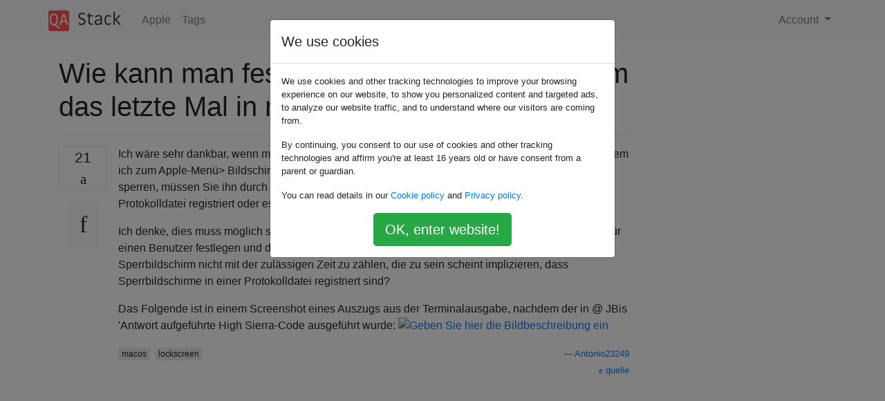

--- FILE ---
content_type: text/html; charset=utf-8
request_url: https://qastack.com.de/apple/331589/any-way-to-get-the-last-times-the-screen-was-unlocked-in-macos
body_size: 42295
content:

<!doctype html>
<html lang="en">
<head>
  
  <!-- Global site tag (gtag.js) - Google Analytics -->
  <script async src="https://www.googletagmanager.com/gtag/js?id=UA-133560070-15"></script>
  <script>
    window.dataLayer = window.dataLayer || [];
    function gtag(){dataLayer.push(arguments);}
    gtag('js', new Date());
    gtag('config', 'UA-133560070-15');
  </script>
  

  <!-- Required meta tags -->
  <meta charset="utf-8">
  <meta name="viewport" content="width=device-width, initial-scale=1, shrink-to-fit=no">

  <link rel="stylesheet" href="https://qastack-assets.s3.eu-central-1.amazonaws.com/static/lib/bootstrap-4.4.1/css/bootstrap.min.css">
  <link rel="stylesheet" href="https://qastack-assets.s3.eu-central-1.amazonaws.com/static/css/custom.css" >
  <link rel="stylesheet" href="https://qastack-assets.s3.eu-central-1.amazonaws.com/static/icons/styles.css" >

  <title>Wie kann man feststellen, wann der Bildschirm das letzte Mal in macOS entsperrt wurde?</title>
  
  <link rel="canonical" href="https://qastack.com.de/apple/331589/any-way-to-get-the-last-times-the-screen-was-unlocked-in-macos" />
  <meta name="description" content="[Lösung gefunden!] Wenn Sie auf Ihrem Mac zur Konsolen-App wechseln (diese befindet sich im Ordner &quot;Programme / Dienstprogramme&quot;)…"/>


  <link rel="apple-touch-icon" sizes="180x180" href="https://qastack-assets.s3.eu-central-1.amazonaws.com/static/favicon/apple-touch-icon.png">
  <link rel="icon" type="image/png" sizes="32x32" href="https://qastack-assets.s3.eu-central-1.amazonaws.com/static/favicon/favicon-32x32.png">
  <link rel="icon" type="image/png" sizes="16x16" href="https://qastack-assets.s3.eu-central-1.amazonaws.com/static/favicon/favicon-16x16.png">
  <link rel="manifest" href="https://qastack-assets.s3.eu-central-1.amazonaws.com/static/favicon/site.webmanifest">

  <script>var useGDPR = true;</script>

  
  <script async src="https://pagead2.googlesyndication.com/pagead/js/adsbygoogle.js"></script>
  <script>
    if(useGDPR) {
        (adsbygoogle = window.adsbygoogle || []).pauseAdRequests = 1;
        
    }
    (adsbygoogle = window.adsbygoogle || []).push({
        google_ad_client: "ca-pub-0985488874840506",
        enable_page_level_ads: true
    });
  </script>
</head>
<body>
<nav class="navbar navbar-expand navbar-light bg-light">
  <div class="container">
    <a class="navbar-brand" href="/"><img src="https://qastack-assets.s3.eu-central-1.amazonaws.com/static/img/logo.png" height="30" alt="QA Stack"></a>
    <button class="navbar-toggler" type="button" data-toggle="collapse" data-target="#navbarSupportedContent"
            aria-controls="navbarSupportedContent" aria-expanded="false" aria-label="Toggle navigation">
      <span class="navbar-toggler-icon"></span>
    </button>

    <div class="collapse navbar-collapse" id="navbarSupportedContent">
      <ul class="navbar-nav mr-auto">
        
          <li class="nav-item">
            <a class="nav-link" href="/apple/">Apple</a>
          </li>
          <li class="nav-item">
            <a class="nav-link" href="/apple/tags/">Tags</a>
          </li>
        
      </ul>
      
      <ul class="navbar-nav">
        <li class="nav-item dropdown">
          
            <a class="nav-link dropdown-toggle" href="#" id="authDropdown" role="button" data-toggle="dropdown" aria-haspopup="true" aria-expanded="false">
              Account
            </a>
            <div class="dropdown-menu dropdown-menu-right" aria-labelledby="authDropdown">
              <a class="dropdown-item" href="/accounts/login/?next=/">Anmeldung</a>
              <a class="dropdown-item" href="/accounts/signup/?next=/apple/331589/any-way-to-get-the-last-times-the-screen-was-unlocked-in-macos">Registrieren</a>
            </div>
          
        </li>
      </ul>
    </div>
  </div>
</nav>
<section class="container mt-4">
  
  
  <div class="row">
    <div class="col-md-9">

      <h1 data-id="5ea3aa52c9516958650e6cdf">Wie kann man feststellen, wann der Bildschirm das letzte Mal in macOS entsperrt wurde?</h1>
      <hr>

      <article class="media">
        <div class="text-center pr-3">
          <div class="mb-3">
            <div class="votes-count border rounded" title="stimmen">
              21 <br>
              <span class="icon-thumbs-up"></span>
            </div>
          </div>
          <a data-trans-code="question" class="translate-control btn btn-outline btn-light btn-lg" title="Sprache umschalten"><span class="icon-translate"></span></a>
        </div>
        <div class="media-body">
          <div class="stack-block" data-trans-dest="question">
            <p>Ich wäre sehr dankbar, wenn mir jemand helfen würde, den letzten Bildschirm freizuschalten (z. B. indem ich zum Apple-Menü&gt; Bildschirm sperren gehe). Mit entsperren meine ich, wenn Sie den Bildschirm sperren, müssen Sie ihn durch Eingabe des Passworts entsperren. Ich denke, dies ist in einer Protokolldatei registriert oder es gibt einen Terminal-Befehl, um dies zu erhalten.</p>

<p>Ich denke, dies muss möglich sein, denn wenn Sie die Kindersicherung verwenden und ein Zeitlimit für einen Benutzer festlegen und der Benutzer den Bildschirm sperrt, scheint die Zeit auf dem Sperrbildschirm nicht mit der zulässigen Zeit zu zählen, die zu sein scheint implizieren, dass Sperrbildschirme in einer Protokolldatei registriert sind?</p>

<p>Das Folgende ist in einem Screenshot eines Auszugs aus der Terminalausgabe, nachdem der in @ JBis 'Antwort aufgeführte High Sierra-Code ausgeführt wurde:
<a rel="nofollow noreferrer" target="_blank" href="https://i.stack.imgur.com/2xRuq.png"><img src="https://i.stack.imgur.com/2xRuq.png" alt="Geben Sie hier die Bildbeschreibung ein"></a></p>
          </div>
          <div class="row">
            <div class="col-md-6">
              
                <span class="tags">
                  
                    <a href="/apple/tagged/macos/" class="badge badge-warning">macos</a>&nbsp;
                  
                    <a href="/apple/tagged/lockscreen/" class="badge badge-warning">lockscreen</a>&nbsp;
                  
                </span>
              
            </div>
            <div class="col-md-6 text-right">
              
                <small class="text-muted font-weight-lighter">
                  &mdash;
                  <a href="https://apple.stackexchange.comhttps://apple.stackexchange.com/users/235323/antonio23249" rel="nofollow noopener noreferrer" target="_blank">
                    Antonio23249
                  </a>
                   <br>
                  <a href="https://apple.stackexchange.com/apple/331589/any-way-to-get-the-last-times-the-screen-was-unlocked-in-macos"  rel="nofollow noopener noreferrer" target="_blank">
                    <span class="icon-new-window"></span> quelle
                  </a>
                </small>
              
            </div>
          </div>

          <script async src="https://pagead2.googlesyndication.com/pagead/js/adsbygoogle.js"></script>
<ins class="adsbygoogle"
     style="display:block; text-align:center;"
     data-ad-layout="in-article"
     data-ad-format="fluid"
     data-ad-client="ca-pub-0985488874840506"
     data-ad-slot="6265911322"></ins>
<script>
     (adsbygoogle = window.adsbygoogle || []).push({});
</script>

          
        </div>
      </article>

      
        <p class="h3 mt-4">Antworten:</p>
        
          <hr>
          <article class="media">
            <div class="text-center pr-3">
              <div class="mb-3">
                <div class="votes-count border rounded" title="stimmen">
                  12 <br>
                  <span class="icon-thumbs-up"></span>
                </div>
              </div>
              <a data-trans-code="answer-332275" class="translate-control btn btn-outline btn-light btn-lg" title="Sprache umschalten"><span class="icon-translate"></span></a>
            </div>
            <div class="media-body">
              <div data-trans-dest="answer-332275" class="stack-block">
                <p>Wenn Sie auf Ihrem Mac zur Konsolen-App wechseln (diese befindet sich im Ordner "Programme / Dienstprogramme") und auf "Macs Analytics-Daten" klicken, die auf der linken Seite des Fensters angezeigt wird. Dieser Bericht hat die Meldung "Loginwindow" und ist mit einer Zeit versehen. In derselben Zeile befindet sich das Wort "Screenlock". Ich habe nur gesperrt und Bildschirm und dann entsperrt und ich habe diese Nachricht erhalten. Sie können alle Begriffe "Loginwindow" und "Screenlock" auswählen. Dies sollte Ihnen eine Liste der Zeiten geben, zu denen diese Ereignisse aufgetreten sind.</p>

<p>Dieses Protokoll kann mit Finder gefunden werden, indem Sie mit der rechten Maustaste darauf klicken&gt; im Finder anzeigen (zumindest in macOS High Sierra).</p>
              </div>
              <div class="row">
                <div class="col-md-6">
                  
                </div>
                <div class="col-md-6 text-right">
                  
                    <small class="text-muted font-weight-lighter">
                      &mdash;
                      <a href="https://apple.stackexchange.com/users/235922/jmh" rel="nofollow noopener noreferrer" target="_blank">jmh</a>
                      <br>
                      <a href="https://apple.stackexchange.com/apple/331589/any-way-to-get-the-last-times-the-screen-was-unlocked-in-macos/332275#332275" rel="nofollow noopener noreferrer" target="_blank">
                        <span class="icon-new-window"></span> quelle
                      </a>
                    </small>
                  
                </div>
              </div>
              
                <hr>
                <div class="is-comment media">
                  <div  class="text-center pr-2">
                    
                    1<br>
                    
                    <a data-trans-code="comment-426841" class="translate-control btn btn-outline btn-light btn-lg" title="Sprache umschalten">
                      <span class="icon-translate"></span>
                    </a>
                  </div>
                  <div class="media-body">
                    <div data-trans-dest="comment-426841">
                      Beeindruckend! das scheint der eine zu sein, aber es scheint nur die letzten 3 Tage zu zeigen, gibt es eine Möglichkeit, mehr Zeit zurück zu sehen?
                    </div>
                    
                      <small class="text-muted font-weight-lighter">
                        &mdash;
                        <a href="https://apple.stackexchange.comhttps://apple.stackexchange.com/users/235323/antonio23249" rel="nofollow noopener noreferrer" target="_blank">Antonio23249 </a>
                        
                      </small>
                    
                  </div>
                </div>
              
                <hr>
                <div class="is-comment media">
                  <div  class="text-center pr-2">
                    
                    <a data-trans-code="comment-426844" class="translate-control btn btn-outline btn-light btn-lg" title="Sprache umschalten">
                      <span class="icon-translate"></span>
                    </a>
                  </div>
                  <div class="media-body">
                    <div data-trans-dest="comment-426844">
                      Das weiß ich nicht. Es tut uns leid.
                    </div>
                    
                      <small class="text-muted font-weight-lighter">
                        &mdash;
                        <a href="https://apple.stackexchange.comhttps://apple.stackexchange.com/users/235922/jmh" rel="nofollow noopener noreferrer" target="_blank">jmh </a>
                        
                      </small>
                    
                  </div>
                </div>
              
                <hr>
                <div class="is-comment media">
                  <div  class="text-center pr-2">
                    
                    <a data-trans-code="comment-426845" class="translate-control btn btn-outline btn-light btn-lg" title="Sprache umschalten">
                      <span class="icon-translate"></span>
                    </a>
                  </div>
                  <div class="media-body">
                    <div data-trans-dest="comment-426845">
                      Am besten kann ich sagen, dass meine Nachrichten 5 Tage zurückliegen. Es sieht so aus, als wäre eine Suche auf "Lockscreen" am besten.
                    </div>
                    
                      <small class="text-muted font-weight-lighter">
                        &mdash;
                        <a href="https://apple.stackexchange.comhttps://apple.stackexchange.com/users/235922/jmh" rel="nofollow noopener noreferrer" target="_blank">jmh </a>
                        
                      </small>
                    
                  </div>
                </div>
              
                <hr>
                <div class="is-comment media">
                  <div  class="text-center pr-2">
                    
                    <a data-trans-code="comment-426846" class="translate-control btn btn-outline btn-light btn-lg" title="Sprache umschalten">
                      <span class="icon-translate"></span>
                    </a>
                  </div>
                  <div class="media-body">
                    <div data-trans-dest="comment-426846">
                      Vielen Dank, was soll ich tun, damit du dieses Kopfgeld bekommst? ..nie zuvor getan.
                    </div>
                    
                      <small class="text-muted font-weight-lighter">
                        &mdash;
                        <a href="https://apple.stackexchange.comhttps://apple.stackexchange.com/users/235323/antonio23249" rel="nofollow noopener noreferrer" target="_blank">Antonio23249 </a>
                        
                      </small>
                    
                  </div>
                </div>
              
                <hr>
                <div class="is-comment media">
                  <div  class="text-center pr-2">
                    
                    <a data-trans-code="comment-426847" class="translate-control btn btn-outline btn-light btn-lg" title="Sprache umschalten">
                      <span class="icon-translate"></span>
                    </a>
                  </div>
                  <div class="media-body">
                    <div data-trans-dest="comment-426847">
                      Bei der Arbeit müssen wir die letzte Verwendung für einen der Macs erhalten, die wir zur Reparatur erhalten. Dies kann sehr hilfreich sein. Das Entsperren des Mac ist ein gutes Datenelement, das der Benutzer tatsächlich auf dem Computer verwendet hat.
                    </div>
                    
                      <small class="text-muted font-weight-lighter">
                        &mdash;
                        <a href="https://apple.stackexchange.comhttps://apple.stackexchange.com/users/235323/antonio23249" rel="nofollow noopener noreferrer" target="_blank">Antonio23249 </a>
                        
                      </small>
                    
                  </div>
                </div>
              
            </div>
          </article>
        
          <hr>
          <article class="media">
            <div class="text-center pr-3">
              <div class="mb-3">
                <div class="votes-count border rounded" title="stimmen">
                  18 <br>
                  <span class="icon-thumbs-up"></span>
                </div>
              </div>
              <a data-trans-code="answer-332226" class="translate-control btn btn-outline btn-light btn-lg" title="Sprache umschalten"><span class="icon-translate"></span></a>
            </div>
            <div class="media-body">
              <div data-trans-dest="answer-332226" class="stack-block">
                <p>Es scheint, dass verschiedene Versionen von macOS unterschiedliche Protokolle verwenden, um dies zu wiederholen. Ich habe festgestellt, <strong>dass</strong> keines davon <strong>ein anderes Protokoll für ein "Login" oder ein "Unlock" anzeigt</strong> . Ich habe das nächstbeste beantwortet: So finden Sie alle Logins / Unlocks. Die folgenden Terminalbefehle zeigen Ihnen das Datum an, zu dem eine Anmeldung oder Entsperrung stattgefunden hat.</p>

<hr>

<p>Mit Hilfe <a rel="nofollow noreferrer" target="_blank" href="https://apple.stackexchange.com/a/276780/263848">dieser</a> Antwort und einer Stunde Durchsuchen der Protokolle habe ich Folgendes herausgefunden:</p>

<p>PS Sie können das hilfreiche <code>--last</code>Tag zusätzlich verwenden , um eine bestimmte Zeit relativ zu jetzt zu begrenzen. Zum Beispiel <code>--last 5m</code>wären nur die letzten 5 Minuten, <code>--last 5h</code>wären die letzten 5 Stunden und <code>--last 5d</code>wären die letzten 5 Tage.</p>

<hr>

<h2>macOS Mojave</h2>

<p><strong>Suchen Sie nach blockierten Entsperrversuchen (ungültiges Passwort oder Touch ID):</strong></p>

<pre><code>log show --style syslog --predicate 'process == "loginwindow"' --debug --info | grep "LUIAuthenticationServiceProvider activate]_block_invoke"
</code></pre>

<p><strong>Erläuterung:</strong> Der Befehl durchsucht die Protokolle und findet diejenigen, die aus dem Prozess stammen <code>"loginwindow"</code>und enthalten <code>LUIAuthenticationServiceProvider activate]_block_invoke</code>.</p>

<hr>

<p><strong>Auf gültige Entsperrversuche prüfen (gültiges Passwort oder Touch ID):</strong></p>

<pre><code> log show --style syslog --predicate 'process == "loginwindow"' --debug --info | grep "LUIAuthenticationServiceProvider deactivateWithContext:]_block_invoke"
</code></pre>

<p><strong>Erläuterung:</strong> Der Befehl durchsucht die Protokolle und findet diejenigen, die aus dem Prozess stammen <code>"loginwindow"</code>und enthalten <code>LUIAuthenticationServiceProvider deactivateWithContext:]_block_invoke</code>.</p>

<hr>

<h2>macOS High Sierra</h2>

<p><strong>WIP</strong></p>

<p><strong>Suchen Sie nach blockierten Entsperrversuchen (ungültiges Passwort oder Touch ID):</strong></p>

<p>...</p>

<hr>

<p><strong>Auf gültige Entsperrversuche prüfen (gültiges Passwort oder Touch ID):</strong></p>

<pre><code>log show --style syslog --predicate 'process == "loginwindow"' --debug --info | grep "LAClient evaluatePolicy:options:uiDelegate:reply:]_block_invoke"
</code></pre>

<hr>

<h2>macOS Sierra</h2>

<p><strong>Suchen Sie nach blockierten Entsperrversuchen (ungültiges Passwort oder Touch ID):</strong></p>

<pre><code>log show --style syslog --predicate 'process == "loginwindow"' --debug --info | grep "Verify password called with PAM auth set to YES, but pam handle == nil"
</code></pre>

<hr>

<p><strong>Auf gültige Entsperrversuche prüfen (gültiges Passwort oder Touch ID):</strong></p>

<pre><code>log show --style syslog --predicate 'process == "loginwindow"' --debug --info | grep "SecKeychainLogin result: 0, password was supplied"
</code></pre>
              </div>
              <div class="row">
                <div class="col-md-6">
                  
                </div>
                <div class="col-md-6 text-right">
                  
                    <small class="text-muted font-weight-lighter">
                      &mdash;
                      <a href="https://apple.stackexchange.com/users/263848/jbis" rel="nofollow noopener noreferrer" target="_blank">JBis</a>
                      <br>
                      <a href="https://apple.stackexchange.com/apple/331589/any-way-to-get-the-last-times-the-screen-was-unlocked-in-macos/332226#332226" rel="nofollow noopener noreferrer" target="_blank">
                        <span class="icon-new-window"></span> quelle
                      </a>
                    </small>
                  
                </div>
              </div>
              
                <hr>
                <div class="is-comment media">
                  <div  class="text-center pr-2">
                    
                    <a data-trans-code="comment-426764" class="translate-control btn btn-outline btn-light btn-lg" title="Sprache umschalten">
                      <span class="icon-translate"></span>
                    </a>
                  </div>
                  <div class="media-body">
                    <div data-trans-dest="comment-426764">
                      Ich habe beide ausprobiert und sie geben nichts zurück. Sie scheinen in die richtige Richtung zu zielen. Ich bin nicht sehr gut mit Terminal vertraut, was suchen diese, das system.log?, Ich konnte kein "UIAuthenticationServiceProvider deactivateWithContext:] _ block_invoke" im system.log finden. Vielen Dank für Ihre Mühe, ich brauche das wirklich.
                    </div>
                    
                      <small class="text-muted font-weight-lighter">
                        &mdash;
                        <a href="https://apple.stackexchange.comhttps://apple.stackexchange.com/users/235323/antonio23249" rel="nofollow noopener noreferrer" target="_blank">Antonio23249 </a>
                        
                      </small>
                    
                  </div>
                </div>
              
                <hr>
                <div class="is-comment media">
                  <div  class="text-center pr-2">
                    
                    <a data-trans-code="comment-426783" class="translate-control btn btn-outline btn-light btn-lg" title="Sprache umschalten">
                      <span class="icon-translate"></span>
                    </a>
                  </div>
                  <div class="media-body">
                    <div data-trans-dest="comment-426783">
                      @ Antonio23249 Siehe Update.
                    </div>
                    
                      <small class="text-muted font-weight-lighter">
                        &mdash;
                        <a href="https://apple.stackexchange.comhttps://apple.stackexchange.com/users/263848/jbis" rel="nofollow noopener noreferrer" target="_blank">JBis </a>
                        
                      </small>
                    
                  </div>
                </div>
              
                <hr>
                <div class="is-comment media">
                  <div  class="text-center pr-2">
                    
                    <a data-trans-code="comment-426798" class="translate-control btn btn-outline btn-light btn-lg" title="Sprache umschalten">
                      <span class="icon-translate"></span>
                    </a>
                  </div>
                  <div class="media-body">
                    <div data-trans-dest="comment-426798">
                      Hallo, nochmals vielen Dank ... nun, das scheint nicht zu funktionieren. Ich habe den Bildschirm um 16:42:50 Uhr gesperrt und dann entsperrt. Dann habe ich die Maschine neu gestartet und um 16:06:10 Uhr habe ich ein paar Minuten gewartet, um das zu geben protokolliert die Zeit zum Aufholen. Demnach war die letzte Freischaltung am 28.07.2018 um 17: 13: 28.241846 + 0100 richtig? Dies ist ein Mac Mini 2014 auf macOS High Sierra 10.13.6
                    </div>
                    
                      <small class="text-muted font-weight-lighter">
                        &mdash;
                        <a href="https://apple.stackexchange.comhttps://apple.stackexchange.com/users/235323/antonio23249" rel="nofollow noopener noreferrer" target="_blank">Antonio23249 </a>
                        
                      </small>
                    
                  </div>
                </div>
              
                <hr>
                <div class="is-comment media">
                  <div  class="text-center pr-2">
                    
                    <a data-trans-code="comment-426799" class="translate-control btn btn-outline btn-light btn-lg" title="Sprache umschalten">
                      <span class="icon-translate"></span>
                    </a>
                  </div>
                  <div class="media-body">
                    <div data-trans-dest="comment-426799">
                      Nun, ein Login löst möglicherweise auch dieses Log aus, weil ein Login es gut entsperrt. Hat sich das 16:42:50 Event überhaupt gezeigt? Theoretisch sollte es der zweite sein.
                    </div>
                    
                      <small class="text-muted font-weight-lighter">
                        &mdash;
                        <a href="https://apple.stackexchange.comhttps://apple.stackexchange.com/users/263848/jbis" rel="nofollow noopener noreferrer" target="_blank">JBis </a>
                        
                      </small>
                    
                  </div>
                </div>
              
                <hr>
                <div class="is-comment media">
                  <div  class="text-center pr-2">
                    
                    <a data-trans-code="comment-426800" class="translate-control btn btn-outline btn-light btn-lg" title="Sprache umschalten">
                      <span class="icon-translate"></span>
                    </a>
                  </div>
                  <div class="media-body">
                    <div data-trans-dest="comment-426800">
                      Ich habe meinem ursprünglichen Beitrag oben einen Screenshot des Ergebnisses hinzugefügt (ich konnte ihn nirgendwo anders hinzufügen). Ich habe es wieder hinzugefügt, der erste Screenshot, den ich hinzugefügt habe, war nicht richtig
                    </div>
                    
                      <small class="text-muted font-weight-lighter">
                        &mdash;
                        <a href="https://apple.stackexchange.comhttps://apple.stackexchange.com/users/235323/antonio23249" rel="nofollow noopener noreferrer" target="_blank">Antonio23249 </a>
                        
                      </small>
                    
                  </div>
                </div>
              
            </div>
          </article>
        
          <hr>
          <article class="media">
            <div class="text-center pr-3">
              <div class="mb-3">
                <div class="votes-count border rounded" title="stimmen">
                  1 <br>
                  <span class="icon-thumbs-up"></span>
                </div>
              </div>
              <a data-trans-code="answer-373353" class="translate-control btn btn-outline btn-light btn-lg" title="Sprache umschalten"><span class="icon-translate"></span></a>
            </div>
            <div class="media-body">
              <div data-trans-dest="answer-373353" class="stack-block">
                <p>MacOS Catalina hat ein anderes Protokollformat als Mojave. Basierend auf der <a rel="nofollow noreferrer" target="_blank" href="https://apple.stackexchange.com/a/332226/324977">Antwort</a> von <a rel="nofollow noreferrer" target="_blank" href="https://apple.stackexchange.com/users/263848/jbis">JBis habe</a> ich ein Skript für Catalina namens lockunlock.sh geschrieben</p>

<pre class="lang-bash prettyprint prettyprinted" style=""><code><span class="com">#!/bin/sh</span><span class="pln">
PERIOD</span><span class="pun">=</span><span class="lit">1d</span><span class="pln">
</span><span class="kwd">if</span><span class="pln"> </span><span class="pun">[[</span><span class="pln"> $</span><span class="com"># -ge 1 ]]; then</span><span class="pln">
    PERIOD</span><span class="pun">=</span><span class="pln">$1</span><span class="pln">
</span><span class="kwd">fi</span><span class="pln">
echo </span><span class="str">"Times of Mac screen lock and unlock events in the past ${PERIOD}:"</span><span class="pln">
SEARCH_FOR</span><span class="pun">=</span><span class="str">"going inactive, create activity semaphore|releasing the activity semaphore"</span><span class="pln">
log show </span><span class="pun">--</span><span class="pln">style syslog </span><span class="pun">--</span><span class="pln">predicate </span><span class="str">'process == "loginwindow"'</span><span class="pln"> </span><span class="pun">--</span><span class="pln">debug </span><span class="pun">--</span><span class="pln">info </span><span class="pun">--</span><span class="pln">last $</span><span class="pun">{</span><span class="pln">PERIOD</span><span class="pun">}</span><span class="pln"> </span><span class="pun">|</span><span class="pln"> grep </span><span class="pun">-</span><span class="pln">E </span><span class="str">"${SEARCH_FOR}"</span><span class="pln"> </span><span class="pun">|</span><span class="pln"> cut </span><span class="pun">-</span><span class="pln">c </span><span class="str">'1-32 141-155'</span>
</code></pre>

<p>Um zum gewünschten Suchbegriff zu gelangen, habe ich meinen Computer gesperrt und entsperrt, um sicherzustellen, dass Ereignisse aufgetreten sind, und dann die letzte Minute des Protokolls mit angezeigt </p>

<pre class="lang-bash prettyprint prettyprinted" style=""><code><span class="pln">log show </span><span class="pun">--</span><span class="pln">style syslog </span><span class="pun">--</span><span class="pln">predicate </span><span class="str">'process == "loginwindow"'</span><span class="pln"> </span><span class="pun">--</span><span class="pln">debug </span><span class="pun">--</span><span class="pln">info </span><span class="pun">--</span><span class="pln">last </span><span class="lit">1m</span><span class="pln"> </span><span class="pun">|</span><span class="pln"> less</span></code></pre>
              </div>
              <div class="row">
                <div class="col-md-6">
                  
                </div>
                <div class="col-md-6 text-right">
                  
                    <small class="text-muted font-weight-lighter">
                      &mdash;
                      <a href="https://apple.stackexchange.com/users/324977/les-grieve" rel="nofollow noopener noreferrer" target="_blank">Les Grieve</a>
                      <br>
                      <a href="https://apple.stackexchange.com/apple/331589/any-way-to-get-the-last-times-the-screen-was-unlocked-in-macos/373353#373353" rel="nofollow noopener noreferrer" target="_blank">
                        <span class="icon-new-window"></span> quelle
                      </a>
                    </small>
                  
                </div>
              </div>
              
            </div>
          </article>
        
          <hr>
          <article class="media">
            <div class="text-center pr-3">
              <div class="mb-3">
                <div class="votes-count border rounded" title="stimmen">
                  0 <br>
                  <span class="icon-thumbs-up"></span>
                </div>
              </div>
              <a data-trans-code="answer-388331" class="translate-control btn btn-outline btn-light btn-lg" title="Sprache umschalten"><span class="icon-translate"></span></a>
            </div>
            <div class="media-body">
              <div data-trans-dest="answer-388331" class="stack-block">
                <p>Dies gibt Ihnen die Sekunden seit dem letzten Entsperren / Sperren:</p>

<pre><code>function  getlastunlock-darwin() {
    date="$(log show --style syslog --predicate 'process == "loginwindow"' --debug --info --last 1d | command rg "going inactive, create activity semaphore|releasing the activity semaphore" | tail -n1 |cut -c 1-31)" fromnow
}
function fromnow() {
    python3 -c 'import datetime ; from dateutil.parser import parse ; import os
date = parse(os.environ["date"])
print((datetime.datetime.now(date.tzinfo) - date).total_seconds())'
}
</code></pre>
              </div>
              <div class="row">
                <div class="col-md-6">
                  
                </div>
                <div class="col-md-6 text-right">
                  
                    <small class="text-muted font-weight-lighter">
                      &mdash;
                      <a href="https://apple.stackexchange.com/users/282215/happyface" rel="nofollow noopener noreferrer" target="_blank">Glückliches Gesicht</a>
                      <br>
                      <a href="https://apple.stackexchange.com/apple/331589/any-way-to-get-the-last-times-the-screen-was-unlocked-in-macos/388331#388331" rel="nofollow noopener noreferrer" target="_blank">
                        <span class="icon-new-window"></span> quelle
                      </a>
                    </small>
                  
                </div>
              </div>
              
            </div>
          </article>
        
          <hr>
          <article class="media">
            <div class="text-center pr-3">
              <div class="mb-3">
                <div class="votes-count border rounded" title="stimmen">
                  -1 <br>
                  <span class="icon-thumbs-up"></span>
                </div>
              </div>
              <a data-trans-code="answer-331596" class="translate-control btn btn-outline btn-light btn-lg" title="Sprache umschalten"><span class="icon-translate"></span></a>
            </div>
            <div class="media-body">
              <div data-trans-dest="answer-331596" class="stack-block">
                <p>Terminal öffnen und eingeben </p>

<pre><code>last
</code></pre>

<p>Dies sollte Protokollinformationen liefern</p>

<p>Hier ist die Handbuchseite dieses Befehls:</p>

<p><a rel="nofollow noreferrer" target="_blank" href="http://man7.org/linux/man-pages/man1/last.1.html">letztes Handbuch</a></p>
              </div>
              <div class="row">
                <div class="col-md-6">
                  
                </div>
                <div class="col-md-6 text-right">
                  
                    <small class="text-muted font-weight-lighter">
                      &mdash;
                      <a href="https://apple.stackexchange.com/users/296293/alexandre-babeanu" rel="nofollow noopener noreferrer" target="_blank">Alexandre Babeanu</a>
                      <br>
                      <a href="https://apple.stackexchange.com/apple/331589/any-way-to-get-the-last-times-the-screen-was-unlocked-in-macos/331596#331596" rel="nofollow noopener noreferrer" target="_blank">
                        <span class="icon-new-window"></span> quelle
                      </a>
                    </small>
                  
                </div>
              </div>
              
                <hr>
                <div class="is-comment media">
                  <div  class="text-center pr-2">
                    
                    <a data-trans-code="comment-425628" class="translate-control btn btn-outline btn-light btn-lg" title="Sprache umschalten">
                      <span class="icon-translate"></span>
                    </a>
                  </div>
                  <div class="media-body">
                    <div data-trans-dest="comment-425628">
                      Vielen Dank für Ihre Antwort. Sind Sie sicher, dass der Bildschirm entsperrt ist? es scheint nur tatsächliche Anmeldungen zu zeigen
                    </div>
                    
                      <small class="text-muted font-weight-lighter">
                        &mdash;
                        <a href="https://apple.stackexchange.comhttps://apple.stackexchange.com/users/235323/antonio23249" rel="nofollow noopener noreferrer" target="_blank">Antonio23249 </a>
                        
                      </small>
                    
                  </div>
                </div>
              
                <hr>
                <div class="is-comment media">
                  <div  class="text-center pr-2">
                    
                    <a data-trans-code="comment-425646" class="translate-control btn btn-outline btn-light btn-lg" title="Sprache umschalten">
                      <span class="icon-translate"></span>
                    </a>
                  </div>
                  <div class="media-body">
                    <div data-trans-dest="comment-425646">
                      Sie sind richtig, @ Antonio23249. Eine Bildschirmsperrung ist keine neue Anmeldung. <code>last</code>zeigt nur die letzten Anmeldungen an. Von <code>man last</code>: <i>Last listet die Sitzungen der angegebenen Benutzer, ttys und Hosts in umgekehrter Zeitreihenfolge auf. Jede Ausgabezeile enthält den Benutzernamen, das tty, von dem aus die Sitzung durchgeführt wurde, einen beliebigen Hostnamen, die Start- und Stoppzeiten für die Sitzung und die Dauer der Sitzung. Wenn die Sitzung noch andauert oder durch einen Absturz oder Herunterfahren unterbrochen wurde, wird dies zuletzt angezeigt. </i>
                    </div>
                    
                      <small class="text-muted font-weight-lighter">
                        &mdash;
                        <a href="https://apple.stackexchange.comhttps://apple.stackexchange.com/users/22824/icondaemon" rel="nofollow noopener noreferrer" target="_blank">IconDaemon </a>
                        
                      </small>
                    
                  </div>
                </div>
              
                <hr>
                <div class="is-comment media">
                  <div  class="text-center pr-2">
                    
                    <a data-trans-code="comment-426748" class="translate-control btn btn-outline btn-light btn-lg" title="Sprache umschalten">
                      <span class="icon-translate"></span>
                    </a>
                  </div>
                  <div class="media-body">
                    <div data-trans-dest="comment-426748">
                      Trotzdem danke für deine Antwort, ich habe ein Kopfgeld dafür angefangen. Ich denke, dies muss möglich sein, denn wenn Sie die Kindersicherung verwenden und ein Zeitlimit für einen Benutzer festlegen und der Benutzer den Bildschirm sperrt, scheint die Zeit auf dem Sperrbildschirm nicht mit der zulässigen Zeit zu zählen, die zu sein scheint implizieren, dass Sperrbildschirme in einer Protokolldatei registriert sind?
                    </div>
                    
                      <small class="text-muted font-weight-lighter">
                        &mdash;
                        <a href="https://apple.stackexchange.comhttps://apple.stackexchange.com/users/235323/antonio23249" rel="nofollow noopener noreferrer" target="_blank">Antonio23249 </a>
                        
                      </small>
                    
                  </div>
                </div>
              
            </div>
          </article>
        
      

    </div>
    <div class="col-md-3">
      <div id="similar-questions" data-id="5ea3aa52c9516958650e6cdf">

      </div>
      <script async src="https://pagead2.googlesyndication.com/pagead/js/adsbygoogle.js"></script>
<ins class="adsbygoogle"
     style="display:block"
     data-ad-client="ca-pub-0985488874840506"
     data-ad-slot="2153477748"
     data-ad-format="auto"
     data-full-width-responsive="true"></ins>
<script>
     (adsbygoogle = window.adsbygoogle || []).push({});
</script>
    </div>
  </div>

</section>


<div class="modal fade" id="cookies-consent" data-backdrop="static" tabindex="-1" role="dialog" aria-hidden="true">
  <div class="modal-dialog" role="document">
    <div class="modal-content">
      <div class="modal-header">
        <h5 class="modal-title">We use cookies</h5>
      </div>
      <div class="modal-body">
        <p class="small">
          
          
            We use cookies and other tracking technologies to improve your browsing experience on our website,
            to show you personalized content and targeted ads, to analyze our website traffic,
            and to understand where our visitors are coming from.
          
        </p>
        <p class="small">
          
          
            By continuing, you consent to our use of cookies and other tracking technologies and
            affirm you're at least 16 years old or have consent from a parent or guardian.
          
        </p>
        <p class="small">
          
          
            You can read details in our
            <a href='/legal/cookies-policy.html' target='_blank' rel="nofollow">Cookie policy</a> and
            <a href='/legal/privacy-policy.html' target='_blank' rel="nofollow">Privacy policy</a>.
          
        </p>
        <div class="text-center ">
          <button type="button" class="btn btn-success btn-lg" id="cookies-accept">OK, enter website!</button>
        </div>
      </div>
    </div>
  </div>
</div>


<section class="bg-light py-3 mt-5">
  <div class="container">
    <div class="row">
      <div class="col-md-6 text-muted font-weight-lighter">
        <small>
          
          
            Durch die Nutzung unserer Website bestätigen Sie, dass Sie unsere <a href='/legal/cookies-policy.html' target='_blank' rel='nofollow'>Cookie-Richtlinie</a> und <a href='/legal/privacy-policy.html' target='_blank' rel='nofollow'>Datenschutzrichtlinie</a> gelesen und verstanden haben.
          
        </small>
      </div>
      <div class="col-md-6 text-muted text-right font-weight-lighter">
        <small>
          Licensed under <a href="https://creativecommons.org/licenses/by-sa/3.0/" target="_blank">cc by-sa 3.0</a>
          with attribution required.
          
        </small>
      </div>
    </div>
  </div>
</section>

<script type="text/javascript" src="https://qastack-assets.s3.eu-central-1.amazonaws.com/static/lib/jquery-3.5.0.min.js"></script>
<script type="text/javascript" src="https://qastack-assets.s3.eu-central-1.amazonaws.com/static/lib/jquery.jscroll.min.js"></script>
<script type="text/javascript" src="https://qastack-assets.s3.eu-central-1.amazonaws.com/static/lib/bootstrap-4.4.1/js/bootstrap.bundle.min.js"></script>
<script type="text/javascript" src="https://qastack-assets.s3.eu-central-1.amazonaws.com/static/webpack/front.js"></script>

</body>
</html>